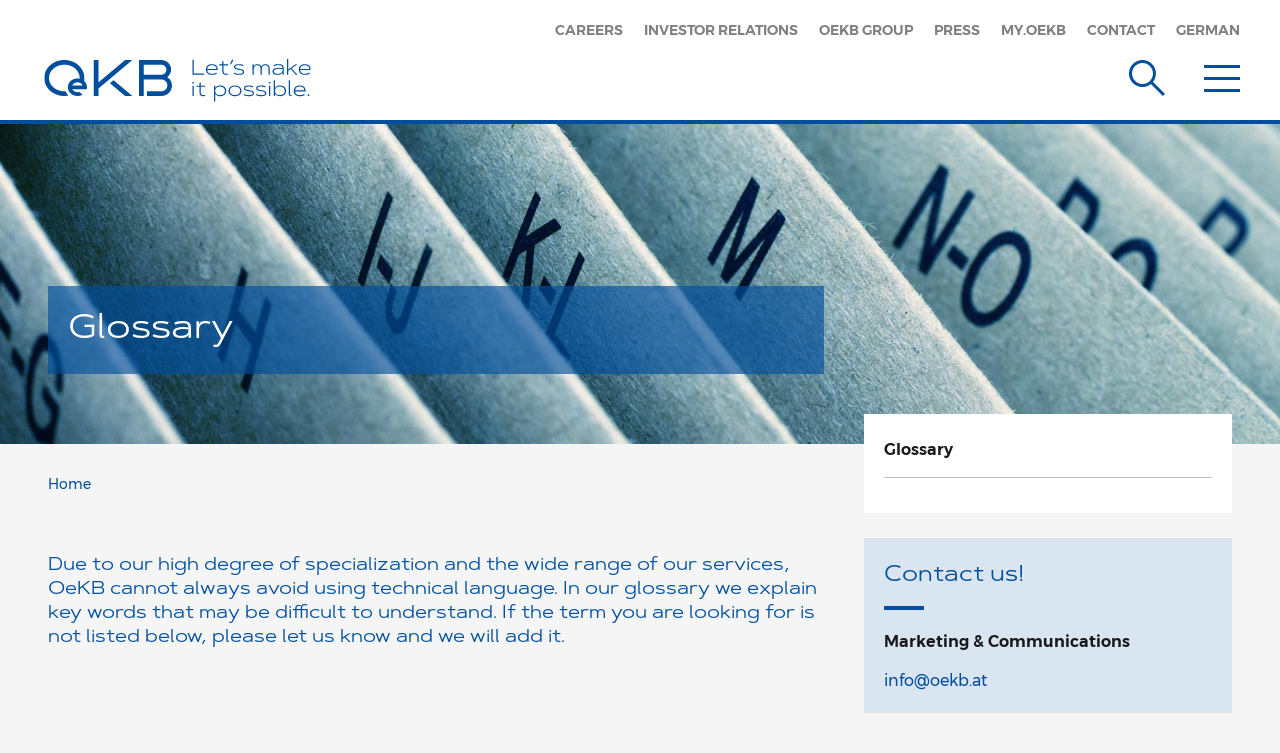

--- FILE ---
content_type: text/html;charset=UTF-8
request_url: https://www.oekb.at/en/glossary.html
body_size: 21138
content:
<!DOCTYPE html>
    <!--[if lt IE 7 ]> <html xml:lang="en" lang="en" class="no-js wf-loading ie6"> <![endif]-->
    <!--[if IE 7 ]>    <html xml:lang="en" lang="en" class="no-js wf-loading ie7"> <![endif]-->
    <!--[if IE 8 ]>    <html xml:lang="en" lang="en" class="no-js wf-loading ie8"> <![endif]-->
    <!--[if IE 9 ]>    <html xml:lang="en" lang="en" class="no-js wf-loading ie9"> <![endif]-->
    <!--[if (gt IE 9)|!(IE)]><!--> <html xml:lang="en" lang="en" class="no-js wf-loading"> <!--<![endif]-->
    <head>


<title>Glossary</title>
<meta charset="utf-8" />
<meta name="viewport" content="width=device-width, initial-scale=1" />
<meta name="description" content="Our ever expanding glossary explains, in only a few lines, a list of essential terminology." />



<meta property="og:title" content="Glossary"/>
<meta property="og:description" content="Our ever expanding glossary explains, in only a few lines, a list of essential terminology."/>
<meta property="og:type" content="Website"/>



    <meta name="google-site-verification" content="LFKOcV6XBUpOjtyGVxFAjNI0jnonvz18GFQpRw-TF8M" />

<!--[if IE]>
<meta http-equiv="X-UA-Compatible" content="IE=edge,chrome=1" />
<![endif]-->

    <link rel="shortcut icon" type="image/png" sizes="32x32" href="/dam/jcr:eb7b0348-93d4-48fd-aa51-588b22ee998b/OeKB-favicon-32x32%20(002).jpg">
    <link rel="apple-touch-icon" sizes="152x152" href="/dam/jcr:6c203586-cead-4051-b9ce-4be75584f095/OeKB-favicon-iOs-152x152%20(002).jpg">
<script>
  function captchaValidation(solution) {
      console.log("Captcha finished with solution " + solution);
      $('form[method="post"]').submit();
  }
</script>
    
<link rel="stylesheet" type="text/css" href="/.resources/oekb/resources/css/oekb-bundle~2025-12-22-13-13-04-000~cache.css" media="all" />
    





    <!-- tracker disabled -->
<!--
    <PageMap>
        <DataObject>
            <Attribute name="boost">3</Attribute>
        </DataObject>
    </PageMap>
-->

    </head>

    <body>
        <!--[if lt IE 7]>
            <p class="browsehappy">You are using an <strong>outdated</strong> browser. Please <a href="https://browsehappy.com/">upgrade your browser</a> to improve your experience.</p>
        <![endif]-->


<header>
    <div class="container">
        <div class="logo">
            <a href="/en/">
<img src="/dam/jcr:e6e0b90b-d47e-4243-ab2e-9970e39586b1/oekb-logo-en-768-1920px.svg" alt="OeKB To help business grow" class="hidden-xs" ><img src="/.imaging/default/dam/oekb/Bilder/Logos/logo-mobile.png/jcr:content.jpg" alt="OeKB Logo Mobile" class="visible-xs" >            </a>
        </div>



        <nav class="top hidden-xs">
            <ul>
                        <li>
                            <a href="/en/jobs-und-karriere.html" title="Careers" >
                                Careers
                            </a>
                        </li>
                        <li>
                            <a href="/en/investor-relations.html" title="Investor Relations" >
                                Investor Relations
                            </a>
                        </li>
                        <li>
                            <a href="/en/oekb-group/oekb-group-overview.html" title="OeKB Group" >
                                OeKB Group
                            </a>
                        </li>
                        <li>
                            <a href="/en/oekb-group/presse.html" title="Press" >
                                Press
                            </a>
                        </li>
                        <li>
                            <a href="https://my.oekb.at" title="my.oekb" target="_blank">
                                my.oekb
                            </a>
                        </li>
                        <li>
                            <a href="/en/contact-centre.html" title="Contact" >
                                Contact
                            </a>
                        </li>
                <li>
    <a href="/glossar.html">German</a>
                </li>
            </ul>
        </nav>

        <button class="main-navigation-search" type="button" data-toggle="modal" data-target="#modal-search" aria-label="Suche">
            <span class="icomoon icon-suche" aria-hidden="true"></span>
        </button>

        <button class="main-navigation-toggle" type="button" aria-label="Menu">
            <span class="icomoon icon-menu" aria-hidden="true"></span>
        </button>

        <button class="main-navigation-toggle fixed" type="button" aria-label="Menu">
            <span class="icomoon icon-menu" aria-hidden="true"></span>
        </button>

    </div>
</header>

<nav class="main">
    <div class="top-wrapper visible-xs">
        <div class="container">
            <ul class="tertiary">
                <li>
    <a href="/glossar.html#nav-main">German</a>
                </li>
            </ul>

            <div class="search-input-wrapper autocomplete-wrapper">
<form method="get" action="/en/suche.html">
    <input type="search" name="query" placeholder="Search" aria-label="Suchtext" data-min-chars="3" data-autocomplete-url="">

    <button type="submit" aria-label="Suchen">
        <span class="icomoon icon-suche" aria-hidden="true"></span>
    </button>
</form>

                <ul class="dropdown-menu">
                </ul>
            </div>
        </div>
    </div>

    <div class="business-area-wrapper">
        <div class="container">
            <div class="row">
                <div class="col">
                    <div class="business-area business-area-1">
                        <div class="collapse-toggle-wrapper">
                            <a class="headline" href="/en/export-services.html">
                                <h3>
                                Export<br/>Services
                                </h3>
                            </a>

                            <button class="collapsed" type="button" data-toggle="collapse" data-target="#main-navigation-collapse-11" aria-expanded="false"
                                    aria-controls="main-navigation-collapse-11" aria-label="Open">
                                <span class="icomoon icon-plus closed" aria-hidden="true"></span>
                                <span class="icomoon icon-minus open" aria-hidden="true"></span>
                            </button>
                        </div>

                        <div id="main-navigation-collapse-11" class="collapse">
                            <div class="collapse-inner">
                                <ul class="primary">
                                        <li>
                                            <a href="/en/export-services/financing-of-working-capital-loan.html">
                                            Financing of working capital loan
                                            </a>
                                        </li>
                                        <li>
                                            <a href="/en/export-services/covering-and-financing-exports.html">
                                            Covering and financing exports
                                            </a>
                                        </li>
                                        <li>
                                            <a href="/en/export-services/covering-and-financing-investments-and-participation.html">
                                            Covering and financing investments and participation
                                            </a>
                                        </li>
                                        <li>
                                            <a href="/en/export-services/international-financing-cooperation.html">
                                            International financing cooperation
                                            </a>
                                        </li>
                                </ul>
                                <ul class="secondary">
                                        <li>
                                            <a href="/en/export-services/faq-ergaenzungs-krr.html">
                                            FAQ: Special KRR 
                                            </a>
                                        </li>
                                        <li>
                                            <a href="/en/export-services/ukraine-fazilitaet.html">
                                            Unterstützung für Ukraine-Geschäft
                                            </a>
                                        </li>
                                        <li>
                                            <a href="/en/export-services/about-oekb-export-services.html">
                                            About OeKB Export Services
                                            </a>
                                        </li>
                                        <li>
                                            <a href="/en/export-services/documents-calculators-and-online-tools.html">
                                            Documents, calculators &amp; online Export Services
                                            </a>
                                        </li>
                                        <li>
                                            <a href="/en/export-services/information-for-banks.html">
                                            Information for banks
                                            </a>
                                        </li>
                                        <li>
                                            <a href="/en/export-services/interest-rate-overview.html">
                                            Interest rates for export financing 
                                            </a>
                                        </li>
                                        <li>
                                            <a href="/en/export-services/country-information.html">
                                            Country information
                                            </a>
                                        </li>
                                        <li>
                                            <a href="/en/export-services/schadensabwicklung.html">
                                            Claim processing
                                            </a>
                                        </li>
                                        <li>
                                            <a href="/en/export-services/service-finder.html">
                                            Service Finder
                                            </a>
                                        </li>
                                        <li>
                                            <a href="/en/export-services/erfolgsstories.html">
                                            Success Stories
                                            </a>
                                        </li>
                                        <li>
                                            <a href="/en/export-services/markets-in-focus.html">
                                            Markets in focus
                                            </a>
                                        </li>
                                </ul>
                            </div>
                        </div>
                    </div>
                </div>
                <div class="col">
                    <div class="business-area business-area-2">
                        <div class="collapse-toggle-wrapper">
                            <a class="headline" href="/en/capital-market-services.html">
                                <h3>
                                Capital Market<br/>Services
                                </h3>
                            </a>

                            <button class="collapsed" type="button" data-toggle="collapse" data-target="#main-navigation-collapse-12" aria-expanded="false"
                                    aria-controls="main-navigation-collapse-12" aria-label="Open">
                                <span class="icomoon icon-plus closed" aria-hidden="true"></span>
                                <span class="icomoon icon-minus open" aria-hidden="true"></span>
                            </button>
                        </div>

                        <div id="main-navigation-collapse-12" class="collapse">
                            <div class="collapse-inner">
                                <ul class="primary">
                                        <li>
                                            <a href="/en/capital-market-services/notifications-and-filing-documents.html">
                                            Notifications and filing
                                            </a>
                                        </li>
                                        <li>
                                            <a href="/en/capital-market-services/our-range-of-data-knowledge-creates-an-advantage.html">
                                            Our range of data
                                            </a>
                                        </li>
                                        <li>
                                            <a href="/en/capital-market-services/isin-allocation.html">
                                            ISIN allocation
                                            </a>
                                        </li>
                                        <li>
                                            <a href="/en/capital-market-services/government-bond-and-atb-auctions.html">
                                            Government Bond - and Austrian Treasury Bill auctions
                                            </a>
                                        </li>
                                        <li>
                                            <a href="/en/capital-market-services/securities-administration-and-processing.html">
                                            Securities administration and processing
                                            </a>
                                        </li>
                                </ul>
                                <ul class="secondary">
                                        <li>
                                            <a href="/en/capital-market-services/about-oekb-capital-market-services.html">
                                            About OeKB Capital Market Services
                                            </a>
                                        </li>
                                        <li>
                                            <a href="/en/capital-market-services/online-services.html">
                                            Online Services
                                            </a>
                                        </li>
                                        <li>
                                            <a href="/en/capital-market-services/ict-incident.html">
                                            ICT Incident
                                            </a>
                                        </li>
                                </ul>
                            </div>
                        </div>
                    </div>
                </div>
                    <div class="clearfix visible-sm"></div>
                <div class="col">
                    <div class="business-area business-area-3">
                        <div class="collapse-toggle-wrapper">
                            <a class="headline" href="/en/energy-market-services.html">
                                <h3>
                                Energy Market <br/>Services
                                </h3>
                            </a>

                            <button class="collapsed" type="button" data-toggle="collapse" data-target="#main-navigation-collapse-13" aria-expanded="false"
                                    aria-controls="main-navigation-collapse-13" aria-label="Open">
                                <span class="icomoon icon-plus closed" aria-hidden="true"></span>
                                <span class="icomoon icon-minus open" aria-hidden="true"></span>
                            </button>
                        </div>

                        <div id="main-navigation-collapse-13" class="collapse">
                            <div class="collapse-inner">
                                <ul class="primary">
                                        <li>
                                            <a href="/en/energy-market-services/-general-clearing-member--services-with-the--european-commodity-clearing---ecc-.html">
                                            General Clearing Member Services
                                            </a>
                                        </li>
                                        <li>
                                            <a href="/en/energy-market-services/clearing-and-risk-management.html">
                                            Clearing and Risk Management
                                            </a>
                                        </li>
                                        <li>
                                            <a href="/en/energy-market-services/settlementbank-services.html">
                                            Settlement Bank Services
                                            </a>
                                        </li>
                                </ul>
                            </div>
                        </div>
                    </div>
                </div>
                    <div class="clearfix visible-md"></div>
                <div class="col">
                    <div class="business-area business-area-4">
                        <div class="collapse-toggle-wrapper">
                            <a class="headline" href="/en/development-financing.html">
                                <h3>
                                Development <br/>Financing
                                </h3>
                            </a>

                            <button class="collapsed" type="button" data-toggle="collapse" data-target="#main-navigation-collapse-14" aria-expanded="false"
                                    aria-controls="main-navigation-collapse-14" aria-label="Open">
                                <span class="icomoon icon-plus closed" aria-hidden="true"></span>
                                <span class="icomoon icon-minus open" aria-hidden="true"></span>
                            </button>
                        </div>

                        <div id="main-navigation-collapse-14" class="collapse">
                            <div class="collapse-inner">
                                <ul class="primary">
                                        <li>
                                            <a href="/en/development-financing/investment-financing.html">
                                            Investment Financing
                                            </a>
                                        </li>
                                        <li>
                                            <a href="/en/development-financing/equity-participations.html">
                                            Equity Participations
                                            </a>
                                        </li>
                                        <li>
                                            <a href="/en/development-financing/business-advisory-services.html">
                                            Business Advisory Services
                                            </a>
                                        </li>
                                        <li>
                                            <a href="/en/development-financing/soft-loans.html">
                                            Soft Loans
                                            </a>
                                        </li>
                                </ul>
                            </div>
                        </div>
                    </div>
                </div>
                <div class="col">
                    <div class="business-area business-area-5">
                        <div class="collapse-toggle-wrapper">
                            <a class="headline" href="/en/tourism-services.html">
                                <h3>
                                Tourism<br/>Services
                                </h3>
                            </a>

                            <button class="collapsed" type="button" data-toggle="collapse" data-target="#main-navigation-collapse-15" aria-expanded="false"
                                    aria-controls="main-navigation-collapse-15" aria-label="Open">
                                <span class="icomoon icon-plus closed" aria-hidden="true"></span>
                                <span class="icomoon icon-minus open" aria-hidden="true"></span>
                            </button>
                        </div>

                        <div id="main-navigation-collapse-15" class="collapse">
                            <div class="collapse-inner">
                                <ul class="primary">
                                        <li>
                                            <a href="/en/tourism-services/working-capital-loan-tourism.html">
                                            Working capital loan
                                            </a>
                                        </li>
                                        <li>
                                            <a href="/en/tourism-services/exportinvest-hotel.html">
                                            Exportinvest Hotel
                                            </a>
                                        </li>
                                        <li>
                                            <a href="/en/tourism-services/top-tourism-credit.html">
                                            OeHT-Investitionskredit
                                            </a>
                                        </li>
                                        <li>
                                            <a href="/en/tourism-services/erp-credits.html">
                                            ERP credits
                                            </a>
                                        </li>
                                </ul>
                            </div>
                        </div>
                    </div>
                </div>
            </div>
        </div>
    </div>

    <div class="bottom-wrapper">
        <div class="container">
            <div class="row">
                <div class="col">
                    <div class="bottom-wrapper-col">
                        <div class="collapse-toggle-wrapper">
                            <ul class="primary">
                                <li class="no-br">
                                    <a href="/en/oekb-group/news-und-wissen/news/2026.html">
                                        OeKB Group
                                    </a>
                                </li>
                            </ul>

                            <button class="collapsed" type="button" data-toggle="collapse" data-target="#main-navigation-collapse-25"
                                    aria-expanded="false" aria-controls="main-navigation-collapse-25" aria-label="Öffnen">
                                <span class="icomoon icon-plus closed" aria-hidden="true"></span>
                                <span class="icomoon icon-minus open" aria-hidden="true"></span>
                            </button>
                        </div>

                        <div id="main-navigation-collapse-25" class="collapse">
                            <div class="collapse-inner">
                                <ul class="secondary">
                                    <li class="no-br">
                                        <a href="/en/oekb-group/news-und-wissen/news/2026.html">
                                            News 
                                        </a>
                                    </li>
                                    <li class="no-br">
                                        <a href="/en/oekb-group/events.html">
                                            Events 
                                        </a>
                                    </li>
                                    <li class="no-br">
                                        <a href="/en/oekb-group/oekb-group-overview.html">
                                            An Overview of the OeKB Group
                                        </a>
                                    </li>
                                    <li class="no-br">
                                        <a href="/en/oekb-group/oekb-ag.html">
                                            OeKB AG
                                        </a>
                                    </li>
                                    <li class="no-br">
                                        <a href="/en/oekb-group/our-commitment.html">
                                            Our Commitment
                                        </a>
                                    </li>
                                    <li class="no-br">
                                        <a href="/en/oekb-group/presse.html">
                                            Press 
                                        </a>
                                    </li>
                                    <li class="no-br">
                                        <a href="/en/oekb-group/account-management-and-online-access-.html">
                                            Account Management and Online Access 
                                        </a>
                                    </li>
                                </ul>
                            </div>
                        </div>
                    </div>
                </div>
                <div class="col">
                    <div class="bottom-wrapper-col">
                        <div class="collapse-toggle-wrapper">
                            <ul class="primary">
                                <li class="no-br">
                                    <a href="/en/weitere-serviceangebote.html">
                                        Other Services
                                    </a>
                                </li>
                            </ul>

                            <button class="collapsed" type="button" data-toggle="collapse" data-target="#main-navigation-collapse-26"
                                    aria-expanded="false" aria-controls="main-navigation-collapse-26" aria-label="Öffnen">
                                <span class="icomoon icon-plus closed" aria-hidden="true"></span>
                                <span class="icomoon icon-minus open" aria-hidden="true"></span>
                            </button>
                        </div>

                        <div id="main-navigation-collapse-26" class="collapse">
                            <div class="collapse-inner">
                                <ul class="secondary">
                                    <li class="no-br">
                                        <a href="/en/weitere-serviceangebote/blockchain-validation.html">
                                            Blockchain Validation
                                        </a>
                                    </li>
                                    <li class="no-br">
                                        <a href="/en/weitere-serviceangebote/seminarangebote.html">
                                            Seminars
                                        </a>
                                    </li>
                                    <li class="no-br">
                                        <a href="/en/weitere-serviceangebote/your-event-at-the-reitersaal.html">
                                            Reitersaal Rental
                                        </a>
                                    </li>
                                </ul>
                            </div>
                        </div>
                    </div>
                </div>
                <div class="col">
                    <div class="bottom-wrapper-col">
                        <div class="collapse-toggle-wrapper">
                            <ul class="primary">
                                <li class="no-br">
                                    <a href="/en/oekb-esg-data-hub.html">
                                        OeKB &gt; ESG Data Hub
                                    </a>
                                </li>
                            </ul>

                            <button class="collapsed" type="button" data-toggle="collapse" data-target="#main-navigation-collapse-27"
                                    aria-expanded="false" aria-controls="main-navigation-collapse-27" aria-label="Öffnen">
                                <span class="icomoon icon-plus closed" aria-hidden="true"></span>
                                <span class="icomoon icon-minus open" aria-hidden="true"></span>
                            </button>
                        </div>

                        <div id="main-navigation-collapse-27" class="collapse">
                            <div class="collapse-inner">
                                <ul class="secondary">
                                    <li class="no-br">
                                        <a href="/en/oekb-esg-data-hub/ueber-esg.html">
                                            About ESG
                                        </a>
                                    </li>
                                    <li class="no-br">
                                        <a href="/en/oekb-esg-data-hub/der-fragebogen.html">
                                            The Questionnaire
                                        </a>
                                    </li>
                                    <li class="no-br">
                                        <a href="/en/oekb-esg-data-hub/esg-zusammenfassung.html">
                                            The ESG Summary
                                        </a>
                                    </li>
                                    <li class="no-br">
                                        <a href="/en/oekb-esg-data-hub/esg-report.html">
                                            The ESG Report
                                        </a>
                                    </li>
                                    <li class="no-br">
                                        <a href="/en/oekb-esg-data-hub/esgeasyai.html">
                                            ESGEasyAI
                                        </a>
                                    </li>
                                    <li class="no-br">
                                        <a href="/en/oekb-esg-data-hub/vsme-addon.html">
                                            VSME-AddOn
                                        </a>
                                    </li>
                                    <li class="no-br">
                                        <a href="/en/oekb-esg-data-hub/fuer-banken.html">
                                            For Banks
                                        </a>
                                    </li>
                                    <li class="no-br">
                                        <a href="/en/oekb-esg-data-hub/esg-kundenwoertlich.html">
                                            KUNDENwörtlich (in German)
                                        </a>
                                    </li>
                                    <li class="no-br">
                                        <a href="/en/oekb-esg-data-hub/faq-oekb-esg-data-hub.html">
                                            FAQ
                                        </a>
                                    </li>
                                </ul>
                            </div>
                        </div>
                    </div>
                </div>
                <div class="clearfix visible-sm"></div>
                <hr class="visible-sm">

                <div class="col">
                    <div class="bottom-wrapper-col">
                        <ul class="primary">
                            <li class="no-br">
                                <a href="/en/investor-relations.html">
                                    Investor Relations
                                </a>
                            </li>
                            <li class="no-br">
                                <a href="/en/jobs-und-karriere.html">
                                    Jobs and Careers
                                </a>
                            </li>
                            <li class="no-br">
                                <a href="/en/oekb-group/presse.html">
                                    Press 
                                </a>
                            </li>
                            <li class="no-br">
                                <a href="/en/oekb-group/news-und-wissen.html">
                                    News 
                                </a>
                            </li>
                            <li class="no-br">
                                <a href="/en/contact-centre.html">
                                    Contact Centre
                                </a>
                            </li>
                        </ul>
                    </div>
                </div>
            </div>
        </div>
    </div>

    <button class="main-navigation-toggle" type="button" aria-label="Menu">
        <span class="icomoon icon-schliessen" aria-hidden="true"></span>
    </button>
</nav>





    <section class="image-header image-header-content">
                <div class="headline-wrapper">
                    <div class="container">
                        <div class="row">
                            <div class="col-md-8">
                                <h1>
                                    <span>Glossary</span>
                                </h1>
                            </div>
                        </div>
                    </div>
                </div>






        <div class="image picturefill-background" aria-label="Background">
                <span data-src="/.imaging/default/dam/oekb/Bilder/Header/Home-Gruppe-Weiteres/Header_74_AlphabetischeAblage_1.jpg/jcr:content.jpg"></span>
                <span data-src="/.imaging/mte/oekb-theme/1280/dam/oekb/Bilder/Header/Home-Gruppe-Weiteres/Header_74_AlphabetischeAblage_2.jpg/jcr:content/Header_74_AlphabetischeAblage_2.jpg" data-media="(max-width: 1279px)"></span>
                <span data-src="/.imaging/mte/oekb-theme/1024/dam/oekb/Bilder/Header/Home-Gruppe-Weiteres/Header_74_AlphabetischeAblage_3.jpg/jcr:content/Header_74_AlphabetischeAblage_3.jpg" data-media="(max-width: 1023px)"></span>
                <span data-src="/.imaging/mte/oekb-theme/768/dam/oekb/Bilder/Header/Home-Gruppe-Weiteres/Header_74_AlphabetischeAblage_4.jpg/jcr:content/Header_74_AlphabetischeAblage_4.jpg" data-media="(max-width: 767px)"></span>
        </div>

    </section>

<main class="content" role="main">
    <div class="container">
        <div class="row">
            <div class="col-md-8">



<div class="sub-navigation-wrapper top visible-sm visible-xs ">
    <nav class="sub ">
            <div class="line"></div>
        <button class="collapse-toggle collapsed" type="button" data-toggle="collapse" data-target="#sub-navigation-collapse-1" aria-expanded="false"
                aria-controls="sub-navigation-collapse-1">
            <span class="text no-br">Glossary</span>
        </button>
    </nav>
</div>


<ol class="breadcrumb">
    <li>
              <a href="/en/">Home</a>
    </li>
</ol>

<section class="content intro content-area">
<p>Due to our high degree of specialization and the wide range of our services, OeKB cannot always avoid using technical language. In our glossary we explain key words that may be difficult to understand. If the term you are looking for is not listed below, please let us know and we will add it.</p>
</section>
<section class="content content-area">
    <h2>
        A
    </h2>
<h4>ADAS (Austrian Direct Auction System)</h4>

<p>The Austrian Direct Auction System, or ADAS, is a special software developed by OeKB for the settlement of government bond auctions.</p>

<p><a href="/en/capital-market-services/government-bond-and-atb-auctions.html">For more about the auction procedure for Austrian government bonds.</a></p>

<h4>Advance Payment Guarantee</h4>

<p>An &ldquo;advance payment guarantee&rdquo; is the guarantee of a bank or insurer that protects the down payment risk of an importer. If the exporter does not provide the goods or services agreed upon, or goes bankrupt, the importer&rsquo;s down payment is returned.<br />
<a href="/en/export-services/covering-and-financing-exports/assumption-of-risk-for-bank-guarantees.html">See also risk assumptions for bank guarantees</a></p>

<h4>AGCS (Gas Clearing and Settlement)</h4>

<p>The AGCS, &ldquo;Austrian Gas Clearing and Settlement AG&quot;, is a clearinghouse for balancing energy in the Austrian gas market. As Balance Group Coordinator (BGC), AGCS is responsible for the price determination and billing of balancing energy in the distribution area East.<br />
<a class="external" href="http://www.agcs.at/de">AGCS</a></p>

<h4>APCS (Power Clearing and Settlement)</h4>

<p>The APCS, &ldquo;Power Clearing and Settlement AG&quot;, is the central clearinghouse for balancing energy on the Austrian electricity market. As Balance Group Coordinator (BGC), APCS is responsible for price determination and billing for balancing energy.</p>

<h4>Asset Allocation</h4>

<p>The distribution of invested assets over different types of investment classes is called asset allocation.<br />
The asset allocation of Austrian pension funds is shown on this page:<br />
<a href="/en/capital-market-services/our-range-of-data-knowledge-creates-an-advantage/pension-fund-data.html">Investment Development of Pension Funds</a></p>

<h4>Aval</h4>

<p>An aval, or financial guarantee, is a bank guarantee that assumes the customer&rsquo;s burden of debt and works much like a guarantee. If the customer is not able to settle their debt, the bank pays. Banks often demand collateral for guarantees.<br />
Here you find more about avals.<br />
<a href="/en/export-services/covering-and-financing-exports/assumption-of-risk-for-bank-guarantees.html">Risk Assumption for Bank Guarantees</a></p>

</section>
<section class="content content-area">
    <h2>
        B
    </h2>
<h4>Balancing Area APG (Electricity)</h4>

<p>A balancing area describes a network area in the electricity market within which the balance between generation and consumption is coordinated. APG is the abbreviation for &quot;Austrian Power Grid&quot;, a public limited company that operates the supra-regional grid and is responsible for the control of Austrian electricity energy supply.<br />
<a class="external" href="http://www.apg.at/de/" target="_blank">APG</a></p>

<h4>Balancing Area OST (Gas market)</h4>

<p>This distribution area describes a network on the gas market within which the balance between gas supply and gas consumption is coordinated. The settlement of balancing energy in the distribution area OST is done by AGCS. OeKB conducts financial clearing, risk management and credit checks as a service provider of AGCS.</p>

<h4>Batch</h4>

<p>A batch file contains a set of data records that can be processed by a computer in a single step. Among other things, we send master data and appointment data on domestic and foreign securities on request as a batch file. Batch files can contain data in different file formats such as: TXT, CSV, XML etc.</p>

<h4>Balancing Energy</h4>

<p>Balancing energy is the difference between the energy input and the energy output within a balance group. If, for example, the actual consumption of a balance group differs from the forecast consumption, this is called &ldquo;balancing energy&rdquo;. Further information is available from the regulatory authority &ldquo;E-Control&rdquo; on their page:<br />
<a class="external" href="https://www.e-control.at/industrie/strom/strommarkt/regelreserve-und-ausgleichsenergien" target="_blank">Control reserve and balancing energy</a></p>

<h4>Balancing Group</h4>

<p>A balancing group is a collection of suppliers and customers in a virtual group within an energy market, within which a balance between application (energy purchasing, energy production,) and delivery (energy sales, consumption) of electrical energy takes place.</p>

<h4>Balance Group Coordinator (BGC)</h4>

<p>The balance group coordinator (BGC) is the registry for market participants in an energy market. The calculation, allocation and billing of balancing energy is the task of the balancing group coordinator.</p>

<h4>Balance Group Representative (BGR)</h4>

<p>As the legal entity, the balance group representative (BGR) represents the balance group members on the energy market as opposed to other market participants.</p>

<h4>Bearer Security</h4>

<p>A bearer security is a security that is not registered to a specific name. A change of ownership is made by a simple handover. The opposite of a bearer security is a registered security.</p>

<h4>Berne Union (BU)</h4>

<p>The <a class="external" href="https://www.berneunion.org/" target="_blank">Berne Union</a> (BU) is the international association of export credit and investment insurance companies. OeKB is a member of the Berne Union. Further information about our memberships in international institutions can be found here:<br />
<a href="/en/export-services/about-oekb-export-services/international-framework.html">International Framework</a></p>

<h4>Bid Bond</h4>

<p>A bid bond is often required in international tenders. Only bidders who deposit a bank guarantee together with their offer will be accepted. The tendering authority wants to ensure that the bidder is able to fulfil its obligations with the offer and not, for example, back out of the contract. The amount is usually between 2% to 5% of the offer value.</p>

<h4>Bid Closing Date</h4>

<p>A &quot;bid closing date&quot; is the deadline for submitting a bid.</p>

<h4>BGC Clearinghouse</h4>

<p>BGC is the acronym for &ldquo;balance group coordinator&rdquo; in the energy market. The BGC is the operator of the clearinghouse, which performs the calculations of the balancing energy, determines the price for balancing energy, and manages the balance group in organizational and accounting regards.</p>

<h4>Buyer Credit</h4>

<p>As an exporter, you can offer your customer abroad attractive financing for their purchases using a buyer credit and ensure&nbsp;your liquidity from the very beginning by drawing on the loan, irrespective of their subsequent&nbsp;repayments.<br />
More information can be found here:<br />
<a href="/en/export-services/covering-and-financing-exports/buyer-credit.html">Buyer Credit</a></p>

</section>
<section class="content content-area">
    <h2>
        C
    </h2>
<h4>Capital Yields Tax (KESt)</h4>

<p>The capital yields tax (KESt) is a form of income tax that must be paid on domestic investment income, in particular from shares and investment funds. In Austria, domestic and foreign investment funds report tax-relevant data to OeKB, which then determines the income tax treatment.<br />
OeKB publishes this data here:<br />
<a class="external" href="http://www.profitweb.at" target="_blank">www.profitweb.at</a></p>

<h4><br />
Central Counterparty (CCP)</h4>

<p>A central counterparty (CCP) is a legal entity that enters into a transaction between parties as a contracting party when dealing in securities. The CCP is a kind of middleman who ensures the anonymization of trading and ensures the efficiency of offsetting risk, since they become the central trading partner for both buying and selling.</p>

<h4>Central Counterparty Austria (CCP.A)</h4>

<p>CCP.A, &quot;CCP Austria Settlement Agent for Exchange Transactions&quot;, acts as the central counterparty in Austria for all transactions executed on the Vienna Stock Exchange (cash market and futures market). It is responsible for the clearing and risk management of all CCP-eligible securities and forward transactions on the Vienna Stock Exchange and assumes or manages the settlement or default risk. The company is equally owned by Wiener B&ouml;rse AG (The Vienna Stock Exchange) and OeKB.<br />
<a class="external" href="https://www.ccpa.at" target="_blank">CCP.A &ndash; Central Counterparty Austria</a></p>

<h4>Central Securities Depository</h4>

<p>A central securities depository assumes the collective custody of securities deposited by credit institutions and which can be ordered (in collective custody). In Austria, OeKB CSD GmbH fulfils these tasks.<br />
<a class="external" href="http://www.oekb-csd.at/" target="_top">OeKB CSD GmbH</a></p>

<h4>CFI (Classification of Financial Instruments)</h4>

<p>The CFI code was developed to enable a globally consistent categorization of financial instruments. This is advantageous because the terms of financial products in different countries have different meanings. Since July 2017, the CFI has been renewed to better meet the ever-growing demands.</p>

<h4>CIRR (Commercial Interest Reference Rate)</h4>

<p>The Commercial Interest Reference Rate (CIRR), as defined in the OECD Arrangement, is a reference interest rate for state-subsidized export finance. In the eurozone member countries, there is a single EUR CIRR based on the secondary market yield of prime European government bonds. The CIRR is published on OECD&acute;s website and is valid from the 15th of a month to the 14th of the following month.<br />
<a class="external" href="http://www.oecd.org/tad/xcred/interestrates.htm" target="_blank">CIRR</a></p>

<h4>Clearing</h4>

<p>Clearing is the determination of mutual claims and liabilities in financial transactions. In the clearing process, the delivery and payment of claims from securities transactions are settled centrally. This reduces the number of transactions required.</p>

<h4>Collection</h4>

<p>Debt collection is the collection of receivables. In the securities industry, this means that the equivalent value of the maturing securities of coupon and principal payments is requested by the respective paying agent.</p>

<h4>Collective Custody</h4>

<p>In collective custody, securities of the same category are held by custody account holders - at CSD.Austria itself or with one of its custodians. This means that there are no physical ownership certificates. As a holder you have a share of the collection, which can be proven by a deposit slip.</p>

<h4>Company Pension Funds</h4>

<p>Company pension funds are those that are established by a company or group exclusively for its own employees. In contrast, intercompany pension funds are open to employees of various companies.</p>

<h4>Competitive Bidding</h4>

<p>A &quot;competitive bid&quot; in the government bond auction process consists of the price and nominal amount. The bidder is prepared to acquire the nominal amount at the offered price.</p>

<h4>Concessionality level</h4>

<p>The concessionality level indicates how cheap a loan is when compared to loans issued at the market rate. This measure is important in the case of &quot;soft loans&quot; (&quot;development aid credit&quot;), for which the OECD arrangement requires a basic degree of benefit of at least 35%, and at least 50% in the least developed countries.<br />
Here you can find more information on soft loans.<br />
<a href="/en/export-services/covering-and-financing-exports/concessional-financing-soft-loan.html">Soft Loans - Concessional financing</a></p>

<h4>Contract Guarantee</h4>

<p>A contract guarantee covers the risk of defects.</p>

<h4>Consultation Procedure</h4>

<p>The member states of the European Union have undertaken to comply with community standards in transactions covered by public support. Deviations from these standards must be reported to the other member states and to the commission in the framework of the EU consultation procedure.<br />
Find out more here:<br />
<a href="/en/export-services/about-oekb-export-services/international-framework.html">International Frameworks</a></p>

<h4>Corporate Action</h4>

<p>The term &quot;corporate action&quot; designates all company events. These include obligatory capital measures, such as stock splits and mergers, voluntary capital measures, subscription rights and exchanges, as well as income and repayments and the Annual General Meeting.</p>

<h4>Country Cover Policy</h4>

<p>Our country cover policy serves as a guide for existing coverage options on a country by country basis.<br />
Coverage guidelines can be downloaded here:<br />
<a href="/en/export-services/country-information.html">Country Information</a></p>

<h4>Coupon</h4>

<p>The term &quot;coupon&quot;&nbsp;denotes the interest or dividend coupon of a security that entitles the holder to receive the income due or exercise other rights (subscription rights).</p>

<h4>Coverage</h4>

<p>The part of a security in which the share or claim right is securitized. The coverage is supplemented by a coupon or dividend coupons.</p>

<h4>Coverage Ratio</h4>

<p>The coverage ratio indicates the extent of the export guarantee coverage and is an expression of the risk assessment of a customer&rsquo;s country (political coverage ratio), or of the customer abroad/guarantor (economic coverage ratio). It is determined by the amount of the fixed deductible (for example, 5% deductible = 95% coverage).<br />
Coverage ratios can be viewed here:<br />
<a href="/en/export-services/country-information.html">Country Information</a></p>

<h4>CRD IV (Capital Requirements Directive)</h4>

<p>CRD, or &quot;Capital Requirements Directive&quot;, is the European directive for the implementation of the Basel III regulations.</p>

<h4>Credit Analysis</h4>

<p>A credit analysis is used to assess the creditworthiness of a debtor. Creditworthiness refers to the ability and willingness of a debtor to repay their debts.</p>

<h4>CSV</h4>

<p>CSV is a file format in which the entries within a data record are separated and stored column by column with defined characters (such as commas or semicolons). The format is particularly suitable for the simple exchange of data in a table structure. Other common formats for data exchange are TXT and XML.</p>

<h4>Custodian Bank/Depository Bank</h4>

<p>A custodian bank is authorized to hold custody and administration of securities for others.</p>

<h4>Custody</h4>

<p>Custody is any administrative activity that can occur as part of a security cycle. These include income-related tasks such as interest due and dividend payments, capital repayments, capital measures, capital increases, or stock splits.</p>

</section>
<section class="content content-area">
    <h2>
        D
    </h2>
<h4>Data Vendors</h4>

<p>Data vendors are companies that pass on current, professionally prepared price and market data, as well as other financial information, to capital market participants (other vendors, professional investors and private investors) for a fee.</p>

<h4>De Minimis Projects</h4>

<p>Projects with a value below two million SDRs (special drawing rights) are referred to as &quot;de minimis projects&quot;.</p>

<h4>Depository</h4>

<p>Custodian of securities.</p>

<h4>Derivative</h4>

<p>Derivatives are financial instruments whose value or price depends on an underlying asset (such as securities or commodities). Derivatives are, in principle, contracts in which two parties agree to buy, sell or exchange one or more items at specified conditions in the future. One speculates on making a profit from the change in price compared to the underlying asset.</p>

<h4>Disclosed Purchase of Accounts Receivables</h4>

<p>In the case of a disclosed purchase of accounts receivables, the bank buys the outstanding receivables from an importer and thereby assumes the risk of default. A disclosed purchase of accounts receivable&nbsp;is when the customer knows that the receivables have been sold to a bank.</p>

<p>Here you can fin d more information on sale of receivables.<br />
<a href="/en/export-services/covering-and-financing-exports/sale-of-receivables.html">Sale of Receivables</a></p>

</section>
<section class="content content-area">
    <h2>
        E
    </h2>
<h4>EACH (European Association of CCP Clearinghouses)</h4>

<p><a class="external" href="http://www.eachccp.eu" target="_blank">EACH</a>, &quot;European Association of CCP Clearing Houses&quot;, was founded in 1992 by the European Central Counterparty Clearing Houses and represents the interests of European counterparties. The members specialize in clearing and risk management of European CCPs inside and outside the EU.</p>

<h4>ECA (Export Credit Agency)</h4>

<p>ECA is the acronym for &quot;Export Credit Agency&quot;. OeKB is the ECA in Austria. On behalf of the Republic of Austria, it assigns export liabilities and implements the Export Financing Scheme (EFV).</p>

<h4>ECSDA (European Central Securities Depositories Association)</h4>

<p>The European Central Securities Depositories Association, ECSDA, is the Association of Securities Depositaries in Europe. ECSDA is a European organization that aims to harmonize cross-border securities transactions.</p>

<h4>Equity Financing</h4>

<p>Equity financing is the financing of shares or assets and other investments. This is a form of self-financing, whereby the financial resources are supplied from the outside as equity or as a shareholder loan. How we support foreign investments can be found on the page&nbsp;<a href="/en/export-services/covering-and-financing-investments-and-participation/financing-foreign-investments.html">Financing of Foreign Investments</a>.</p>

<h4>EURIBOR (Euro Inter Bank Offered Rate)</h4>

<p>The EURIBOR, &quot;Euro Inter Bank Offered Rate&quot;, is an interest rate determined for term deposits (time deposits, fixed deposits) in euros, which is charged between banks. This interest rate is quoted daily by representative banks (<a class="external" href="https://www.euribor-rates.eu/de/aktuelle-euribor-werte/">EURIBOR panel banks</a>), which are characterized by their active participation in the euro-money market. When quoting, the highest and lowest values are omitted (15% each).</p>

<h4>EXAA (Energy Exchange Austria)</h4>

<p>The Energy Exchange Austria (<a class="external" href="http://www.exaa.at/de" target="_blank">EXAA</a>) is the Austrian energy exchange. OeKB performs financial clearing, risk management and credit checks for the EXAA.</p>

</section>
<section class="content content-area">
    <h2>
        F
    </h2>
<h4>Financial Non-viability</h4>

<p>The condition for a soft loan (tied aid credit) is that the project is financially unsustainable. This means that it cannot afford the credit on its income, as is the case, for example, with a public hospital (as opposed to a private hospital). For soft loans, this financial non-sustainability is checked with the first key test.<br />
Read more about soft loans here:<br />
<a href="/en/export-services/covering-and-financing-exports/concessional-financing-soft-loan.html">Soft Loans &ndash; Concessional Financing</a></p>

<h4>First Key Test</h4>

<p>A two-step process is used to determine if a project qualifies for a soft loan. The first step is the first key test, which assesses whether or not a project is financially viable. The condition for a soft loan (tied aid credits) is that the project is financially unsustainable. This means that it cannot afford the credit on its income, as is the case for example with a public hospital (as opposed to a private hospital).<br />
Read more about soft loans here:<br />
<a href="/en/export-services/covering-and-financing-exports/concessional-financing-soft-loan.html">Soft Loans &ndash; Concessional Financing</a></p>

<h4>FISN (Financial Instrument Short Name)</h4>

<p>FISN is an internationally standardized abbreviation for financial instruments and issuers. The FISN is intended to significantly reduce the time and effort involved in the laborious shortening of issuer and product names, and to ensure a consistent worldwide presentation.</p>

<h4>FIX (Financial Information eXchange)</h4>

<p>The Financial Information eXchange (FIX) protocol includes a set of messaging specifications for the electronic communication of trading messages and is used for the standardized exchange of information. It was developed through the collaboration of banks, broker-dealers, stock exchanges, industry utilities and associations, institutional investors and information technology providers from around the world.</p>

<h4>Tied Aid Credit</h4>

<p>Tied aid&nbsp;credits are development aid loans that are tied to exports from the respective donor country.<br />
Learn more about development aid loans here:<br />
<a href="/en/export-services/covering-and-financing-exports/concessional-financing-soft-loan.html">Soft Loans &ndash; Concessional Financing</a></p>

<h4>Foreign Shares</h4>

<p>Export guarantees are intended to support the Austrian export industry and should benefit the Austrian value chain. Nevertheless, a certain proportion of supplies and services of foreign origin can be co-insured. This includes, in particular, &quot;local costs&quot; incurred locally and &quot;supplies or services from third countries&quot; which the Austrian exporter or their customer purchases.</p>

<h4>Framework Agreement</h4>

<p>In the context of soft loans, framework agreements are agreements on financial cooperation with selected soft loan countries. The framework agreement is concluded between the government of the Republic of Austria, represented by the Federal Minister of Finance, and the respective partner country. Such framework agreements are normally valid for a period of two years.</p>

<h4>FundsXML</h4>

<p>FundsXML is an XML application that is open, i.e. free of charge, with a freely usable data format for the internationally standardized exchange of fund information.</p>

<h4>Futures Market</h4>

<p>On the futures market, the supply and demand of futures are traded. The parties must fulfil completed transactions at least three trading days after the conclusion of the transaction in a fixed period. Trades with a shorter settlement period are assigned to the spot or cash market.</p>

</section>
<section class="content content-area">
    <h2>
        G
    </h2>
<h4>Global Certificate</h4>

<p>The total issuance of securities of the same category is kept in a single instrument, the Global Note or the Global Certificate, which simplifies administration and safekeeping. The rights of the various investors are evidenced in this global certificate, there is no right to individual certificates.</p>

<h4>Government Bonds</h4>

<p>Government bonds are fixed-rate securities issued by the Republic of Austria. They are usually denominated in euros, listed on the stock exchange, and currently have terms of one to 100 years.</p>

<h4>Grants</h4>

<p>A grant is a non-repayable sum of money.</p>

<h4>Guarantee Premium</h4>

<p>The guarantee premium is a proportionate fee for guarantees based on the type and scope of the covered risk. The minimum amount is specified by OECD rules.</p>

<h4>Guiding Principles of the Berne Union</h4>

<p>The general guidelines to which the members of the Berne Union have committed themselves are laid down in the Guiding Principles.<br />
Here you can download the Guiding Principles of the Berne Union<br />
<a class="external" href="https://www.oekb.at/dam/jcr:140e016e-16f0-4562-92a8-173a98210537/OeKB-BerneUnion-GuidingPrinciples.pdf">Guiding Principles of the Berner Union</a><br />
<br />
OeKB is a member of the Berne Union. Find out more about memberships in international institutions here:<br />
<a href="/en/export-services/about-oekb-export-services/international-framework.html">International Framework</a></p>

</section>
<section class="content content-area">
    <h2>
        H
    </h2>
<h4>HIPC Countries</h4>

<p>HIPC is the acronym for &quot;heavily indebted poor countries&quot;. The World Bank keeps a list of <a class="external" href="http://web.worldbank.org/WBSITE/EXTERNAL/TOPICS/EXTDEBTDEPT/0%2c%2ccontentMDK:20260049~menuPK:528655~pagePK:64166689~piPK:64166646~theSitePK:469043%2c00.html" target="_blank">HIPC</a>.</p>

</section>
<section class="content content-area">
    <h2>
        I
    </h2>
<h4>IFIs (International Financial Institutions)</h4>

<p>IFI is the abbreviation for &quot;International Financial Institutions&quot;. This includes:</p>

<ul>
	<li>World Bank</li>
	<li>Regional development banks and funds</li>
	<li>International UNO Fund for Agricultural Development (IFAD - International Fund for Agricultural Development)</li>
</ul>

<p>IFIs assist developing countries to raise capital and acquire knowledge to drive their development process. Due to country risk, developing countries have little opportunity to raise sufficient funds on the open market.</p>

<h4>Inter-company Pension Funds</h4>

<p>Inter-company pension funds are pension funds that save, invest and pay company pensions for employees of different companies. This is in contrast to company pension funds, which manage the pension capital for the workforce of a single company.<br />
<a class="external" href="https://www.wko.at/branchen/bank-versicherung/pensionskassen/liste-der-pensionskassen.html" target="_blank">Pension Funds</a></p>

<h4>Interest Coupons</h4>

<p>An interest coupon is the section of a security that entitles you to redeem interest.</p>

<h4>Investment and Risk Sharing Group (VRG)</h4>

<p>An investment and risk sharing group (VRG) is an administrative unit in a pension fund in which the pension accounts of the beneficiaries are maintained. Each pension fund contract is incorporated into a specific VRG according to its contractual parameters. All pension fund contracts, and therefore the money of all beneficiaries, are assessed in a VRG according to a uniform investment strategy with common investment opportunities and risks.</p>

<h4>ISIN (International Securities Identification Number)</h4>

<p>The International Securities Identification Number (ISIN) is a twelve-digit combination of letters and numbers that makes each security uniquely identifiable throughout the world. An ISIN consists of a country code prefix (e.g. AT for Austria), the base number, and the check digit.<br />
In Austria, this International Securities Identification Number is assigned by OeKB as the &quot;National Numbering Agency&quot;. You can also design your ISIN as you wish or reserve it in blocks.<br />
Here you can find more about ISIN:<br />
<a href="/en/capital-market-services/isin-allocation.html">ISIN Assignment</a><br />
<a class="external" href="https://www.profitweb.at" target="_blank">ISIN Index</a></p>

<h4>Issuer</h4>

<p>An issuer is a company or corporation that issues securities to raise capital. These include, for example: federal governments, state or provincial governments, credit institutions, industrial companies.</p>

</section>
<section class="content content-area">
    <h2>
        K
    </h2>
<h4>Kontrollbank Credit Line (KRR)</h4>

<p>The Kontrollbank Credit Line (Framework credit for large enterprises&nbsp;- KRR), provides companies with access to low-interest framework loans for working capital financing of their export business. On the basis of a bill of exchange guarantee, we deduct up to 80% of the credit risk from the bank.<br />
Here you can find more information on the Framework credit for large enterprises:<br />
<a href="/en/export-services/financing-of-working-capital-loan/framework-credit-for-large-enterprises-krr.html">Framework credit for large enterprises (KRR)</a><br />
&nbsp;</p>

</section>
<section class="content content-area">
    <h2>
        L
    </h2>
<h4>Letter of Credit</h4>

<p>A letter of credit is a payment instrument agreed between an exporter and an importer. The importer&#39;s bank undertakes to provide the stipulated amount by submitting the required documents. The exporter then receives their payment independently of the importer.</p>

<h4>Letter of Credit Confirmation</h4>

<p>With a letter of credit confirmation, a domestic bank, usually the exporter&#39;s bank, assumes the obligation to pay the letter of credit, thus relieving the exporter of the risk that the foreign bank cannot pay for economic or political reasons.<br />
<a href="/en/export-services/covering-and-financing-exports/cover-of-letter-of-credit-confirmations.html">More about letters of credit</a></p>

<h4>Letter of Intent</h4>

<p>We reserve projects with a &quot;Letter of Intent&quot; (LOI), which confirms that the project can be&nbsp;protected in principle.</p>

</section>
<section class="content content-area">
    <h2>
        M
    </h2>
<h4>Marketable Risks</h4>

<p>Marketable risks are&nbsp;commercial and political risks of debtors and guarantors in all EU countries and the OECD countries: Australia, Canada, Iceland, Japan, New Zealand, Norway, Switzerland,&nbsp;the USA and the United Kingdom&nbsp;with a risk duration (production period and repayment term) of less than two years. Marketable risks are insured by private credit insurance.<br />
<a href="/en/export-services/covering-and-financing-exports/private-credit-insurance.html">Private Credit Insurance</a></p>

<h4>Master Data and Appointment Data</h4>

<p>Master data is basic static security data such as the name of the issuer or the security name. Appointment data is dynamic securities data such as the exchange ratio or a variable interest rate.</p>

<h4>Mixed Credit</h4>

<p>A mixed credit is a financing package consisting of a non-repayable grant from the Federal Ministry of Finance and a soft loan.</p>

<h4>Multi-source Project</h4>

<p>Large projects often involve suppliers from different countries. In these multi-sourcing projects, the risk is covered or financed by international cooperation between export insurers and financial institutions.</p>

</section>
<section class="content content-area">
    <h2>
        N
    </h2>
<h4>Netting</h4>

<p>In the case of securities transactions settled via a central counterparty, delivery and payment obligations are continuously offset. By offsetting the offsetting receivables against a &quot;net position&quot;, the number of securities transactions to be settled is significantly reduced. This process is called netting.</p>

<h4>No par value Share</h4>

<p>A no par value share is a share that is issued with no par or face value, i.e. it has no stated nominal value. Each individual share of a company represents exactly the same share of the capital stock. In contrast, par value shares may have different denominations and thus reflect different sized shares in a company.</p>

<h4>Nominal Value</h4>

<p>The nominal value of a security, or bond, shows the amount that constitutes the basis for the interest and the amount of the holder&#39;s claim against the issuer in the event of repayment. For shares, the nominal amount defines the amount by which the shareholder participates in the nominal share capital of the stock corporation.</p>

<h4>Non-competitive Bidding</h4>

<p>Twenty percent of the issue volume of a federal bond is offered to the auction participants in a non-competitive process. The price equals the average rate of the competitive allotments. The claim of the individual auction bank is based on the weighted average of the competitive allocations (in percentage) of the previous two auctions and on established secondary market criteria.</p>

<h4>Non-marketable Risks</h4>

<p>Marketable risk are&nbsp;in a country inside the EU and the OECD that lasts less than two years (see marketable risk). All other risks are considered non-marketable and can be covered by government credit insurance.<br />
Here you can find further information:<br />
<a href="/en/export-services/country-information.html">Country Information</a><br />
<a href="/en/export-services/covering-and-financing-exports/private-credit-insurance.html">Private Credit Insurance</a></p>

</section>
<section class="content content-area">
    <h2>
        O
    </h2>
<h4>OECD Arrangement on Officially Supported Export Credits</h4>

<p>The OECD Arrangement is an agreement at a governmental level to prevent distortions of competition resulting from state support for export credits. It regulates publicly supported insurance, guarantees, direct export credits or refinancing with maturities of at least two years as well as tied&nbsp;aid credits. The arrangement is legally binding for the member states of the EU.<br />
Here you can find more information on the OECD Arrangement:<br />
<a href="/en/export-services/about-oekb-export-services/international-framework.html">International Conditions</a></p>

<h4>OECD Country Category</h4>

<p>The OECD classifies countries for political risk insurance for medium and long-term export credits in categories from 0 (low risk) to 7 (high risk). This risk assessment is based on the minimum premium, which is binding for all OECD export credit agencies.<br />
Here you can find these classifications:<br />
<a href="/en/export-services/country-information.html">Country information</a></p>

<h4>OECD Guidelines for Multinational Enterprises</h4>

<p>The OECD Guidelines for Multinational Enterprises are government recommendations for responsible and lawful business conduct in foreign activities. They include social responsibility, disclosure of information, industrial relations, the fight against corruption, environmental protection, consumer interests, science and technology, competition and taxation.<br />
<a class="external" href="https://www.oecd.org/en/publications/oecd-guidelines-for-multinational-enterprises-on-responsible-business-conduct_81f92357-en.html" target="_blank">OECD Guidelines for Multinational Enterprises</a> (OECD website)</p>

<h4>OeMAG</h4>

<p>OeMAG is the Austria-wide processing center for subsidized green electricity. OeMAG&#39;s tasks include the acceptance of green electricity from plant operators, the daily allocation of green electricity to electricity traders and the offsetting of green electricity subsidies.<br />
<a class="external" href="https://www.oem-ag.at/de/home/" target="_blank">OeMAG</a></p>

<h4>OTC</h4>

<p>OTC is the acronym for &quot;over the counter&quot; and refers to over-the-counter trading between capital market participants.</p>

</section>
<section class="content content-area">
    <h2>
        P
    </h2>
<h4>Par Value Share</h4>

<p>The par value share (or per value share) represents a share of the share capital of a stock corporation over a fixed nominal value. Par value shares of a company may have different denominations, while no par value shares all have the same share in a company.</p>

<h4>Paying Agent</h4>

<p>Paying agents are banks that handle all the ongoing transactions of a security, such as the redemption of dividends and interest coupons due.</p>

<h4>Pension Funds</h4>

<p>Pension funds are financial service providers that implement pension commitments on behalf of companies. Under state supervision, they ensure that company pensions are saved and paid out as an important second pillar of the Austrian pension system. This supplementary pension is not financed according to a pay-as-you-go system, but is saved individually for each beneficiary under a capital cover system. The paid-in capital is invested, under state supervision, on the capital markets.<br />
<a class="external" href="https://www.wko.at/branchen/bank-versicherung/pensionskassen/liste-der-pensionskassen.html" target="_blank">Pension Funds</a></p>

<h4>Performance</h4>

<p>In the financial sector, performance refers to the performance of invested assets over a given period of time. This performance is calculated using standardized methods.</p>

<h4>Physical Securities</h4>

<p>A single instrument identifies existing securities that are presented in printed documents. In contrast to collective and interim collection certificates that are stored centrally.</p>

<h4>Performance Bond</h4>

<p>A performance bond is a surety bond that covers the risks of a contract not being fulfilled.</p>

<h4>Pre-mixed Credit</h4>

<p>A pre-mixed credit is a soft loan equal to 100% of the project value to be funded. The &quot;pre-mixed credit&quot; is characterized by a low, government-supported interest rate, a grace period and a long repayment period.<br />
Here you find detailed information on soft loans:<br />
<a href="/en/export-services/covering-and-financing-exports/concessional-financing-soft-loan.html">Soft Loan - Concessional financing</a></p>

<h4>Preliminary Commitment</h4>

<p>A preliminary commitment is a conditional commitment to give a guarantee for a deal that is still under negotiation. This commitment contains the basic terms of the future guarantee and has already been audited by OeKB and approved by the advisory board. If neither the terms of the contract nor the classification of the destination country worsen during the negotiations, the preliminary commitment will be converted into a guarantee upon conclusion of the contract without further request or examination.</p>

<h4>Promissory Note</h4>

<p>A written promise made by the issuer of a bill to pay the amount owed to the holder of the bill at an agreed upon time.</p>

</section>
<section class="content content-area">
    <h2>
        R
    </h2>
<h4>Record Date</h4>

<p>The record date is the decisive date for a shareholder to exercise their voting rights at the Annual General Meeting. A shareholder is a person who has provided proof of shareholding on the record date. In Austria, the record date is the 10th day before the day of the Annual General Meeting.</p>

<h4>Registered Security</h4>

<p>A registered security is a security that is held in the name of the shareowner. The opposite of this is a bearer security.</p>

<h4>Revolving Credit Facility</h4>

<p>In the case of revolving financing, refinancing funds may be used on a revolving basis during the term of the contract - also in instalments. Revolving means that funds already repaid within the granted credit line can always be reused.</p>

</section>
<section class="content content-area">
    <h2>
        S
    </h2>
<h4>Second Key Test (Availability of Funds)</h4>

<p>The second key test is an instrument in soft loan allocation, which will be used to determine if financing would be available on commercial terms for the project in question in other OECD countries. If this is not the case, a project qualifies as a soft loan. Prior to this test, the first key test is performed to assess whether or not a project is soft loan eligible.</p>

<h4>Securities</h4>

<p>Securities are instruments in which private rights to assets are securitized. These rights are tied to certifications.&nbsp;To assert them these certifications&nbsp;must be submitted.</p>

<h4>Settlement</h4>

<p>Settlement is the fulfilment of securities transactions in the form of money and units by booking on the securities account. It is the act in which the custody of the transferor and the custody of the receiver&nbsp;is charged or recognized. Settlement takes place after clearing.</p>

<h4>Share Split</h4>

<p>In a share split, the outstanding shares of a company are replaced by a higher number of new shares. As the number of shares increases, the price of the stock is reduced.</p>

<h4>Silent Purchase of Receivables</h4>

<p>In the case of a purchase of receivables, the principal bank buys outstanding receivables from the importer and thereby assumes the risk of payment default. A silent purchase of receivables is when the customer is not informed that the claims against him were sold to a bank.</p>

<p><a href="/en/export-services/covering-and-financing-exports/sale-of-receivables.html">Securitization</a></p>

<h4>Soft Loan</h4>

<p>Soft loans (or concessional financing) are financings that have a concessionality level of at least 35% and are made available to Austrian companies for projects in developing countries.<br />
Here you find further information on soft loans:<br />
<a href="/en/export-services/covering-and-financing-exports/concessional-financing-soft-loan.html">Soft Loan - Concessional financing</a></p>

<h4>Solvency</h4>

<p>Solvency refers to the extent to which banks and insurance companies are provided with funds (equity). The higher the solvency, the better the customer&#39;s payment claims are secured.</p>

<h4>Special Drawing Right (SDR)</h4>

<p>Special Drawing Right (SDR) is an international means of payment created by the members of the International Monetary Fund (IMF) in 1969. As a kind of artificial currency, SDRs are cashlessly transferred to IMF accounts. SDRs are part of the currency reserves of a country and can be exchanged for other currencies. However, they are not traded on the foreign exchange market. If there is a need for additional liquidity, the IMF Board of Governors can allocate further SDRs to the member states. Based on a currency basket of determinable weighted shares of relevant world currencies, the value of the SDR is re-calculated daily and published on the IMF&#39;s website.<br />
<a class="external" href="http://www.imf.org/external/np/fin/data/rms_mth.aspx?reportType=CVSDR" target="_blank">IMF</a></p>

<h4>Spillover Effects</h4>

<p>Spillover effects describe positive or negative effects of a sales, company or economic policy tool beyond the specified target range.</p>

<h4>Spot Market</h4>

<p>On a spot market (also cash market), the supply and demand of commodities and cash meet. A mutual fulfilment period of up to three trading days is usual. Everything beyond that is added to the futures market.</p>

<h4>Starting Point</h4>

<p>The term &quot;starting point&quot; denotes the beginning of something, for example the beginning of a loan term.</p>

<h4>Stock in Commission</h4>

<p>Stock in commission is the stock of an exporter abroad.<br />
Find out how to&nbsp;cover your stock in commission abroad here:<br />
<a href="/en/export-services/covering-and-financing-exports/stock-in-commission.html">Stock in commission Guarantee</a></p>

<h4>Stock Rescheduling</h4>

<p>Stock rescheduling refers to the new regulations on total debt, as it occurs in special rescheduling cases according to the Paris Club.<br />
More about the Paris Club can be found on this page:<br />
<a href="/en/export-services/about-oekb-export-services/international-framework.html">International Framework</a></p>

<h4>Straight Through Processing (STP)</h4>

<p>STP is the acronym for &quot;Straight Through Processing&quot; and is a concept of automated data processing. With STP in use since the 1990s, money and securities transactions can be processed and completed on the same day.<br />
The straight-through processing rate (STP rate) indicates how much of a process&#39;s transactions can be processed fully automatically. Increasing the STP rate leads to improved efficiency as manual process steps decrease.</p>

<h4>Strip Programme</h4>

<p>During stripping, interest coupons are separated from the investment wallet (nominal value) of a bond. Subsequently, the coverage and the individual interest coupons can be traded separately as zero bonds (Zero Coupon Bonds).<br />
Here you can find more information on strips:<br />
<a href="/en/capital-market-services/government-bond-and-atb-auctions/stripping-of-government-bonds-of-the-republic-of-austria.html">Strips</a></p>

<h4>Supplier Credit</h4>

<p>Supplier credit means the term of payment that a seller grants to a buyer. A supplier credit is also referred to as a trade credit or a commercial credit.<br />
Here you can find more information on supplier credit:<br />
<a href="/en/export-services/covering-and-financing-exports/supplier-credit.html">Supplier Credit</a></p>

<h4>Sustainable Lending</h4>

<p>Sustainable Lendings are publicly supported export credits that should be allocated responsibly and contribute to the sustainable social and economic development of the recipient country. To strengthen this idea, the OECD Export Credit Group has adopted principles and guidelines for the award of publicly supported export credits to public purchasers in low-income countries.<br />
<a class="download" href="/en/dam/jcr:67839f07-7686-4b40-9fc5-4416d4d213e2/OECD-Arrangement-2024.pdf">Principles and Guidelines: Sustainable lending</a></p>

<h4>SWIFT</h4>

<p>SWIFT stands for &quot;Society for Worldwide Interbank Financial Telecommunication&quot; and is a cooperative that develops and operates a standardized, secure system for exchanging financial information. Since 1973, SWIFT has also operated in the telecommunications network through which financial news is encrypted.<br />
We offer our customers professional SWIFT services. Here you can find more information on SWIFT Services:<br />
<a href="/en/weitere-serviceangebote/swift-services.html">SWIFT Services</a></p>

</section>
<section class="content content-area">
    <h2>
        T
    </h2>
<h4>Temporary Global Certificate</h4>

<p>A temporary global certificate is a security that temporarily represents equitable securities of the same category according to their terms. There is no entitlement to individual certificates. Intercompany deeds simplify administration and safekeeping.</p>

<h4>Tender Award</h4>

<p>A tender award is when a company has been awarded a contract for a tendering process. Tender procedures are of particular importance for the allocation of soft loans and projects financed by IFIs.<br />
Here you&nbsp;find more information in soft loans:<br />
<a href="/en/export-services/covering-and-financing-exports/concessional-financing-soft-loan.html">Soft Loan - Concessional financing</a></p>

<h4>Third-country content</h4>

<p>The term &ldquo;third-country content&rdquo; refers to supplies or services delivered by third countries. From an Austrian point of view, third countries are all countries except the destination country and Austria. Export liabilities are, essentially, intended to support the Austrian economy. Therefore, foreign&nbsp;content may not exceed a certain level.</p>

<h4>TXT</h4>

<p>TXT is a file format for text files. TXT files consist of a sequential sequence of displayable characters, which can be subdivided by control characters such as line and page breaks. Other common formats in data exchange are CSV and XML.</p>

</section>
<section class="content content-area">
    <h2>
        U
    </h2>
<h4><strong>Up-front</strong></h4>

<p>By up-front we mean the payment of the guarantee fee in advance. The fee will already be paid in full at the issuing of the export guarantee.</p>


</section>
<section class="content content-area">
    <h2>
        V
    </h2>
<h4>Volatility</h4>

<p>Volatility refers to the fluctuation range of a price development. It is a risk indicator that shows the intensity with which a financial investment fluctuates over a certain period of time.</p>

<p>In the case of pension funds, the volatility is only shown when 36 observation months have been reached.</p>

<p>The volatility of pension funds and other key figures can be found here: <a href="/en/capital-market-services/our-range-of-data-knowledge-creates-an-advantage/pension-fund-data.html">Key Pension Fund Figures</a></p>

<p>&nbsp;</p>

</section>
<section class="content content-area">
    <h2>
        W
    </h2>
<h4>Weighted Average Life (WAL)</h4>

<p>The weighted average life (WAL) of a loan is calculated based on its maturity and repayments. The weighted average maturity is the calculated period during which the entire loan has not yet been repaid.</p>

<h4>Weighted Average of Competitive Prices</h4>

<p>In federal auctions, the bids in the competitive process differ by the amount and volume offered. The weighted average of competitive prices takes into account both parameters.<br />
Find out more about federal loan auctions here:<br />
<a href="/en/capital-market-services/government-bond-and-atb-auctions.html">Federal loan auctions for the Republic of Austria</a></p>

</section>
<section class="content content-area">
    <h2>
        X
    </h2>
<h4>XML (Extensible Markup Language)</h4>

<p>XML is the acronym for Extensible Markup Language and refers to a machine-readable file format that contains hierarchically structured data in a text file and has significance in automated data exchange. Other popular formats are TXT and CSV.<br />
&nbsp;</p>

</section>
<section class="content content-area">
    <h2>
        Z (only in German)
    </h2>
<h4>Zahlstelle</h4>

<p>Zahlstellen sind Banken, die alle laufenden Transaktionen eines Wertpapiers, beispielsweise die Einl&ouml;sung f&auml;lliger Dividenden- und Zinskupons,&nbsp;abwickeln.</p>

<h4>Zentralverwahrer</h4>

<p>Ein Zentralverwahrer ist eine Wertpapiersammelbank (Englisch: &bdquo;Central Securities Depository&ldquo;), die im Auftrag von Kreditinstituten die Sammelverwahrung von Wertpapieren &uuml;bernimmt. &Uuml;ber diese Wertpapiere kann mit Anweisung verf&uuml;gt werden (Girosammelverwahrung). In &Ouml;sterreich erf&uuml;llt die OeKB CSD GmbH diese Aufgaben.</p>

<p><a class="external" href="https://www.oekb-csd.at/" target="_blank">OeKB CSD GmbH</a></p>

<h4>Zinskupon (Zinsschein)</h4>

<p>Ein Zinskupon ist der Abschnitt eines Wertpapieres, der zur Einl&ouml;sung eines Zinses berechtigt.</p>

<h4>Zwischensammelurkunde</h4>

<p style="margin: 6pt 0cm;">Eine Zwischensammelurkunde ist ein Wertpapier, das vertretbare Wertpapiere derselben Kategorie nach deren Bedingungen vor&uuml;bergehend vertritt. Es besteht kein Anspruch auf Einzelurkunden. Zwischensammelurkunden vereinfachen die Verwaltung und Verwahrung.</p>

</section>
<section class="content-call-to-action content-area">



                <div class="call-to-action-box business-area-0">


<div class="headline">
    <h3>
        Further Questions?
    </h3>
</div>

    <div class="text">
        Do you need help with a term or definition? Please contact us.
    </div>




        <div class="small-headline">
            Marketing &amp; Communications
        </div>
        <div class="text">
                
                <a href="mailto: info@oekb.at">info@oekb.at</a>
        </div>


                </div>
</section>

            </div>
            <div class="col-md-4">





<aside class="hidden-sm hidden-xs ">
    <div class="sidebar scroll">



    <nav class="sub ">
            <div class="headline-wrapper no-br">
                <a href="/en/glossary.html">Glossary</a>
            </div>

    </nav>


        <div class="contact-box">
            <div class="contact-box-headline">
                <h3>
                   Contact us!
                </h3>
            </div>



        <div class="contact-list">
    <div class="contact-item">
        <div class="headline">
            Marketing &amp; Communications
        </div>

    <div class="contact-data-list">
            <div class="contact-data-item">
                <a href="mailto: info@oekb.at">info@oekb.at</a>
            </div>
    </div>
    </div>
        </div>

        </div>
<div class="button-wrapper">
</div>
    </div>
</aside>

<div class="aside-mobile visible-sm visible-xs">


        <div class="contact-box">
            <div class="contact-box-headline">
                <h3>
                   Contact us!
                </h3>
            </div>



        <div class="contact-list">
    <div class="contact-item">
        <div class="headline">
            Marketing &amp; Communications
        </div>

    <div class="contact-data-list">
            <div class="contact-data-item">
                <a href="mailto: info@oekb.at">info@oekb.at</a>
            </div>
    </div>
    </div>
        </div>

        </div>


<div class="button-wrapper">
</div>

    <div class="sub-navigation-wrapper bottom ">



    <nav class="sub ">
            <div class="headline-wrapper no-br">
                <a href="/en/glossary.html">Glossary</a>
            </div>

    </nav>
    </div>


</div>


            </div>
        </div>
    </div>
</main>


<footer>
    <div class="container">
        <div class="navigation-top-wrapper">
                <nav class="footer-top">
                    <ul>
                                <li class="no-br">
                                    <a href="/en/oekb-group.html">
                                        <span class="oekb">OeKB</span> Group
                                    </a>
                                </li>
                                <li class="no-br">
                                    <a href="/en/glossary.html">
                                        Glossary
                                    </a>
                                </li>
                                <li class="no-br">
                                    <a href="/en/jobs-und-karriere.html">
                                        Jobs and Careers
                                    </a>
                                </li>
                                <li class="no-br">
                                    <a href="/en/oekb-group/presse.html">
                                        Press 
                                    </a>
                                </li>
                                <li class="no-br">
                                    <a href="/en/contact-centre.html">
                                        Contact Centre
                                    </a>
                                </li>
                    </ul>
                </nav>
        </div>

            <div class="social-wrapper">
                <nav class="social">
                    <ul>
                            <li>
                                <a href="https://www.youtube.com/channel/UC0PJOrQUEQ2evN2H-35hLIA" target="_blank">
                                    <span class="icomoon icon-youtube-play" aria-label="Youtube" aria-hidden="true"></span>
                                </a>
                            </li>
                            <li>
                                <a href="https://at.linkedin.com/company/oesterreichische-kontrollbank-ag" target="_blank">
                                    <span class="icomoon icon-linkedin" aria-label="LinkedIn" aria-hidden="true"></span>
                                </a>
                            </li>
                    </ul>
                </nav>
            </div>


        <div class="navigation-bottom-wrapper">
            <nav class="footer-bottom">
                    <ul>
                                <li>
                                    <a href="/en/privacy-policy.html" title="Privacy Policy">Privacy Policy</a>
                                </li>

                                <li>
                                    <a href="/en/whistleblowing.html" title="Whistleblowing">Whistleblowing</a>
                                </li>

                                <li>
                                    <a href="/en/legal-notice.html" title="Legal Notice">Legal Notice</a>
                                </li>

                    </ul>
            </nav>

            <div class="copyright">
                © <span class="oekb">OeKB</span> – OESTERREICHISCHE KONTROLLBANK AG 2026
            </div>
        </div>
    </div>
</footer>



<div class="modal fade" id="modal-search" tabindex="-1">
    <div class="modal-dialog">
        <div class="container">
            <div class="row">
                <div class="col-md-8 col-md-offset-2">
                    <div class="search-input-wrapper autocomplete-wrapper">
<form method="get" action="/en/suche.html">
    <input type="search" name="query" placeholder="Search" aria-label="Suchtext" data-min-chars="3" data-autocomplete-url="">

    <button type="submit" aria-label="Suchen">
        <span class="icomoon icon-suche" aria-hidden="true"></span>
    </button>
</form>

                        <ul class="dropdown-menu">
                        </ul>
                    </div>
                </div>
            </div>
        </div>
    </div>

    <button class="close" type="button" data-dismiss="modal" aria-label="Schließen">
        <span class="icomoon icon-schliessen" aria-hidden="true"></span>
    </button>
</div>


                    <script src="/.resources/oekb/resources/js/oekb.bundle~2025-12-22-13-13-04-000~cache.js"></script>


        <!-- <script>window.viewportUnitsBuggyfill.init();</script> -->
    </body>
</html>


--- FILE ---
content_type: image/svg+xml;charset=UTF-8
request_url: https://www.oekb.at/dam/jcr:e6e0b90b-d47e-4243-ab2e-9970e39586b1/oekb-logo-en-768-1920px.svg
body_size: 11622
content:
<?xml version="1.0" encoding="utf-8"?>
<!-- Generator: Adobe Illustrator 25.2.1, SVG Export Plug-In . SVG Version: 6.00 Build 0)  -->
<svg version="1.1" id="Ebene_1" xmlns="http://www.w3.org/2000/svg" xmlns:xlink="http://www.w3.org/1999/xlink" x="0px" y="0px"
	 viewBox="0 0 266.5119934 72" enable-background="new 0 0 266.5119934 72" xml:space="preserve">
<g>
	<defs>
		<rect id="SVGID_1_" width="266.5119934" height="72"/>
	</defs>
	<clipPath id="SVGID_2_">
		<use xlink:href="#SVGID_1_"  overflow="visible"/>
	</clipPath>
	<path clip-path="url(#SVGID_2_)" fill="#004F9E" d="M38.4206009,43.4756012h-10.489006
		c0.8090057-1.8520012,2.8510056-3.1679993,5.2450027-3.1679993C35.5695953,40.3076019,37.6115952,41.6236,38.4206009,43.4756012
		 M39.8755951,38.9726028c2.0410004-11.3180008-7.7439957-20.9729996-19.7999954-20.9729996
		c-11.086998,0-20.076004,8.0589981-20.076004,17.9989967c0,9.9409981,8.989006,17.9990005,20.076004,17.9990005
		c1.4430008,0,2.8499985-0.1380005,4.2070007-0.3969994c-1.3550034-1.1990013-2.4189987-2.6689987-3.0870056-4.3150024
		c-0.3699951,0.0230026-0.7429962,0.0390015-1.1199951,0.0390015c-8.5090027,0-15.4070053-5.9659996-15.4070053-13.3260002
		s6.8980026-13.3259964,15.4070053-13.3259964s15.8429947,6.060997,15.3809967,14.060997
		c-6.7639999-1.4119987-11.8839951,3.394001-11.8789978,8.507c0.0029984,3.1940002,2.0360031,6.1930008,4.947998,7.6559982
		c2.8680038,1.4410019,6.5690002,1.5839996,9.7720032-0.2509995l-3.2740021-2.7470016
		c-3.1880035,0.9350052-5.9440002-0.6649971-6.9240036-2.5469971h14.3930054
		C43.3366013,44.2066002,42.2605972,41.1256027,39.8755951,38.9726028 M54.1696014,46.5235977l33.9929962-28.5239944h-7.2690048
		l-26.7239914,22.423996v-22.423996h-4.6730042v35.9979973h4.6730042V46.5235977z M80.8925934,53.9976006h7.2700043
		L69.3005981,38.1706009l-3.6350021,3.0499992L80.8925934,53.9976006z M122.1575928,27.7346039
		c0,2.7939987-2.3880005,5.0599976-5.3339996,5.0619965h-17.310997V22.6726036h17.310997
		C119.7695923,22.675602,122.1575928,24.9406013,122.1575928,27.7346039 M126.8565979,27.5186005
		c0-5.2019997-4.401001-9.4259987-9.8650055-9.5149994l-22.1519928-0.0039978v35.9979973h4.6729965V37.4696007h17.4789963
		c3.3919983,0,6.1419983,2.6290016,6.1419983,5.9119987c0,3.2830009-2.75,5.9440002-6.1419983,5.9440002l-14.1559982-0.0009995
		v4.6730003h14.1559982c5.9260025,0,10.7300034-4.6489983,10.7300034-10.3839989
		c0-3.5790024-1.8710022-6.7340012-4.7170029-8.6009979C125.3485947,33.2696037,126.8565979,30.5616035,126.8565979,27.5186005"/>
	<path clip-path="url(#SVGID_2_)" fill="#004F9E" d="M263.3479919,53.1733017c0,0.5159988,0.4140015,0.9300003,0.9309998,0.9300003
		s0.9299927-0.4140015,0.9299927-0.9300003c0-0.5170021-0.4129944-0.9309998-0.9299927-0.9309998
		S263.3479919,52.6562996,263.3479919,53.1733017 M250.8699799,48.303299
		c0.052002-2.7290001,2.1300049-3.7529984,4.6110077-3.7529984c2.4809875,0,4.5589905,1.0239983,4.6109924,3.7529984H250.8699799z
		 M249.5469818,48.841301c0,3.6489983,2.4700012,5.3649979,5.9340057,5.3649979c1.539978,0,4.1349792-0.1439972,5.1589966-1.5089989
		l-0.7960205-0.7859993c-0.9509888,0.961998-3.1119995,1.2200012-4.3629761,1.2200012
		c-2.4810028,0-4.5590057-1.0340042-4.6110077-3.7530022h10.5449982v-0.2270012
		c0-3.7739983-2.2640076-5.6759987-5.9339905-5.6759987C252.016983,43.4752998,249.5469818,45.1912994,249.5469818,48.841301
		 M245.7829895,38.3263016h-1.2400055v13.3989983c0,1.375,0.3930054,2.2749977,1.9430084,2.2749977h0.723999v-1.0759964
		c-1.1370087,0-1.427002,0.0830002-1.427002-1.1990013V38.3263016z M226.0569916,43.6823006h-1.2410126v10.317997h1.2410126
		V43.6823006z M212.2349854,52.046299l-0.6100006,0.9610023c1.5820007,0.9929962,3.5050049,1.1989975,5.3350067,1.1989975
		c1.8710022,0,5.0449982-0.382,5.0449982-2.8740005c0-2.3979988-2.7709961-2.8320007-5.2109985-3.2559967
		c-1.9230042-0.3310013-3.6490021-0.6410027-3.6490021-1.8720016c0-1.5709991,2.5740051-1.6539993,3.6490021-1.6539993
		c1.322998,0,2.8540039,0.1969986,4.0419922,0.8170013l0.6100006-0.9620018
		c-1.1470032-0.7540016-3.348999-0.9300003-4.6519928-0.9300003c-1.7779999,0-4.8899994,0.3309975-4.8899994,2.7290001
		c0,2.336998,3.1949921,2.7399979,4.92099,3.0089989c1.2720032,0.196003,3.9390106,0.4129982,3.9390106,2.1189995
		c0,1.6959991-2.6360016,1.7990036-3.8040009,1.7990036C215.3669891,53.1313019,213.6099854,52.8932991,212.2349854,52.046299
		 M170.9119873,48.841301c0-2.9469986,2.1399994-4.2910004,4.8899994-4.2910004s4.8899994,1.3440018,4.8899994,4.2910004
		c0,2.9459991-2.1399994,4.2900009-4.8899994,4.2900009S170.9119873,51.7873001,170.9119873,48.841301 M170.9119873,43.6823006
		H169.67099v15.817997h1.2409973v-7.9509964c0.8789978,1.8409958,2.9570007,2.6569977,4.8899994,2.6569977
		c3.3809967,0,6.1719971-1.7159996,6.1719971-5.3649979c0-3.6500015-2.7910004-5.3660011-6.1719971-5.3660011
		c-1.9329987,0-4.0110016,0.8169975-4.8899994,2.6570015V43.6823006z M149.4589844,43.6823006h-1.2409973v10.317997h1.2409973
		V43.6823006z M147.9499969,40.6942978c0,0.4860001,0.4029999,0.8889999,0.8889923,0.8889999
		c0.4860077,0,0.8890076-0.4029999,0.8890076-0.8889999s-0.4029999-0.8889961-0.8890076-0.8889961
		C148.3529968,39.8053017,147.9499969,40.2082977,147.9499969,40.6942978 M148.1569824,32.6663017h11.6200104v-1.1990013
		h-10.3180084V17.841301h-1.302002V32.6663017z M156.4169922,49.4202995v-4.6629982h4.5390015v-1.0750008h-4.5390015V40.591301
		h-1.2400055v3.0909996h-2.9059906v1.0750008h2.9059906v4.6629982c0,2.8429985,0.651001,4.7859993,3.8450012,4.7859993
		c0.6000061,0,1.5720062-0.0929985,2.1199951-0.3300018l-0.4449921-1.0139999
		c-0.5169983,0.1970024-1.1269989,0.2690048-1.6750031,0.2690048
		C156.6859894,53.1313019,156.4169922,51.3742981,156.4169922,49.4202995 M163.0339966,26.9703026
		c0.0519867-2.7299995,2.1299896-3.7530022,4.6109924-3.7530022s4.5590057,1.0230026,4.6110077,3.7530022H163.0339966z
		 M163.0339966,28.0452995h10.5449982v-0.2269974c0-3.7740021-2.2640076-5.6760025-5.9340057-5.6760025
		c-3.4640045,0-5.9340057,1.7160034-5.9340057,5.3650017c0,3.6500015,2.4700012,5.3660011,5.9340057,5.3660011
		c1.5399933,0,4.1349945-0.1450005,5.1589966-1.5090027l-0.79599-0.7859993
		c-0.951004,0.9610023-3.1119995,1.2200012-4.3630066,1.2200012
		C165.1639862,31.7983017,163.0859833,30.7643013,163.0339966,28.0452995 M179.2449951,28.0862999v-4.6619987h4.5379944v-1.0750008
		h-4.5379944v-3.0919991h-1.2410126v3.0919991h-2.9049988v1.0750008h2.9049988v4.6619987
		c0,2.8430023,0.651001,4.7870026,3.8460083,4.7870026c0.6000061,0,1.5709991-0.0930023,2.1190033-0.3310013l-0.4440002-1.0130005
		c-0.5169983,0.1970024-1.1269989,0.269001-1.6750031,0.269001
		C179.5129852,31.7983017,179.2449951,30.0403023,179.2449951,28.0862999 M190.7509918,44.5503006
		c2.7399902,0,5.1589966,1.2719994,5.1589966,4.2910004c0,3.0189972-2.4190063,4.2900009-5.1589966,4.2900009
		c-2.7389984,0-5.1580048-1.2710037-5.1580048-4.2900009C185.5929871,45.8223,188.0119934,44.5503006,190.7509918,44.5503006
		 M190.7509918,43.4752998c-3.348999,0-6.4400024,1.6749992-6.4400024,5.3660011
		c0,3.6909981,3.0910034,5.3649979,6.4400024,5.3649979c3.3499908,0,6.4409943-1.6739998,6.4409943-5.3649979
		C197.1919861,45.1502991,194.1009827,43.4752998,190.7509918,43.4752998 M186.9159851,22.1313019l2.378006-4.2900009h-1.5610046
		l-2.0469971,4.2900009H186.9159851z M199.8389893,29.9993019c0-2.3990021-2.7709961-2.8330002-5.2109985-3.257
		c-1.9230042-0.3300018-3.6490021-0.6409988-3.6490021-1.8710022c0-1.5709991,2.5740051-1.6539993,3.6490021-1.6539993
		c1.3240051,0,2.8540039,0.1959991,4.0429993,0.8170013l0.6100006-0.9620018
		c-1.147995-0.7549973-3.3500061-0.9300003-4.6529999-0.9300003c-1.7779999,0-4.8899994,0.3310013-4.8899994,2.7290001
		c0,2.3370018,3.1949921,2.7400017,4.9210052,3.0090027c1.2719879,0.1959991,3.9389954,0.4129982,3.9389954,2.1189995
		c0,1.6949997-2.6360016,1.7989998-3.8040009,1.7989998c-1.5919952,0-3.3500061-0.237999-4.7250061-1.0859985l-0.6100006,0.961998
		c1.5820007,0.9920006,3.5050049,1.1990013,5.3350067,1.1990013
		C196.6649933,32.8733025,199.8389893,32.4913025,199.8389893,29.9993019 M209.1439819,44.4053001
		c-1.147995-0.7540016-3.3499908-0.9300003-4.6529999-0.9300003c-1.7779999,0-4.8899994,0.3309975-4.8899994,2.7290001
		c0,2.336998,3.1950073,2.7399979,4.9210052,3.0089989c1.2720032,0.196003,3.9389954,0.4129982,3.9389954,2.1189995
		c0,1.6959991-2.6360016,1.7990036-3.8040009,1.7990036c-1.5919952,0-3.3499908-0.2380028-4.7249908-1.0850029l-0.6100006,0.9610023
		c1.5820007,0.9929962,3.5049896,1.1989975,5.3349915,1.1989975c1.8710022,0,5.0449982-0.382,5.0449982-2.8740005
		c0-2.3979988-2.7709961-2.8320007-5.2109985-3.2559967c-1.9229889-0.3310013-3.6489868-0.6410027-3.6489868-1.8720016
		c0-1.5709991,2.5739899-1.6539993,3.6489868-1.6539993c1.3240051,0,2.8540039,0.1969986,4.0429993,0.8170013
		L209.1439819,44.4053001z M224.3309937,32.6663017h1.2409973v-5.3240013c0-3.0499992-1.3549957-5.2000008-4.6110077-5.2000008
		c-1.7789917,0-3.3289948,0.868-3.7740021,2.6669998c-0.5999908-1.8400002-2.3679962-2.6669998-4.2079926-2.6669998
		c-1.3849945,0-2.9259949,0.7340012-3.3699951,2.1400032v-1.9330025h-1.2410126v10.3170013h1.2410126v-5.3240013
		c0-2.3050003,0.7649994-4.125,3.3699951-4.125c2.5950012,0,3.3710022,1.8199997,3.3710022,4.125v5.3240013h1.2399902v-5.3240013
		c0-2.3050003,0.7649994-4.125,3.3710022-4.125c2.5940094,0,3.3700104,1.8199997,3.3700104,4.125V32.6663017z
		 M226.3259888,40.6942978c0-0.4860001-0.4029999-0.8889961-0.8890076-0.8889961
		c-0.4859924,0-0.8889923,0.4029961-0.8889923,0.8889961s0.4029999,0.8889999,0.8889923,0.8889999
		C225.9229889,41.5832977,226.3259888,41.1802979,226.3259888,40.6942978 M238.2459869,28.1483002
		c0,2.6469994-2.4389954,3.6500015-4.7449951,3.6500015c-1.5200043,0-3.8970032-0.2999992-3.8970032-2.295002
		c0-2.4919968,4.0939941-2.6369972,5.8199921-2.6369972c0.9410095,0,1.8820038,0.0519981,2.8220062,0.1349983V28.1483002z
		 M238.2459869,32.6663017h1.2409973v-5.9650002c0-3.6080017-1.6949921-4.5590019-5.1589966-4.5590019
		c-1.5610046,0-3.6080017,0.1340027-4.9929962,0.9410019l0.5269928,0.9819984
		c1.3130035-0.5999985,3.0390015-0.8479996,4.4660034-0.8479996c2.1199951,0,3.897995,0.3409996,3.8880005,2.8330002
		c-1.0650024-0.1240005-2.1410065-0.1860008-3.2160034-0.1860008c-2.4290009,0-6.6779938,0.3510017-6.6779938,3.6389999
		c0,2.7910004,2.8320007,3.3700027,5.076004,3.3700027c1.798996,0,4.2079926-0.6000023,4.8479919-2.5330009V32.6663017z
		 M240.5109863,48.841301c0,2.9459991-2.1399994,4.2900009-4.8899994,4.2900009s-4.8910065-1.3440018-4.8910065-4.2900009
		c0-2.9469986,2.1410065-4.2910004,4.8910065-4.2910004S240.5109863,45.8943024,240.5109863,48.841301 M241.792984,48.841301
		c0-3.6500015-2.7919922-5.3660011-6.1719971-5.3660011c-1.9340057,0-3.9700012,0.868-4.8910065,2.6570015v-7.8059998h-1.2399902
		v15.673996h1.2399902v-2.4509964c0.9210052,1.7889977,2.9570007,2.6569977,4.8910065,2.6569977
		C239.0009918,54.2062988,241.792984,52.4902992,241.792984,48.841301 M253.1439819,32.6663017l-5.7480011-6.2750015
		l5.6970062-4.0419998h-1.871994l-7.3300018,5.2100029V16.9933014h-1.2400055v15.6730003h1.2400055V28.872303l2.5749969-1.8190002
		l5.1380005,5.612999H253.1439819z M265.1889648,26.9703026H255.96698c0.0509949-2.7299995,2.1289978-3.7530022,4.6109924-3.7530022
		C263.0589905,23.2173004,265.1369934,24.240303,265.1889648,26.9703026 M266.5119934,28.0452995v-0.2269974
		c0-3.7740021-2.2640076-5.6760025-5.934021-5.6760025c-3.4639893,0-5.9349823,1.7160034-5.9349823,5.3650017
		c0,3.6500015,2.470993,5.3660011,5.9349823,5.3660011c1.5400085,0,4.1350098-0.1450005,5.1589966-1.5090027l-0.79599-0.7859993
		c-0.9519958,0.9610023-3.1119995,1.2200012-4.3630066,1.2200012c-2.4819946,0-4.5599976-1.0340004-4.6109924-3.7530022H266.5119934
		z"/>
</g>
</svg>
